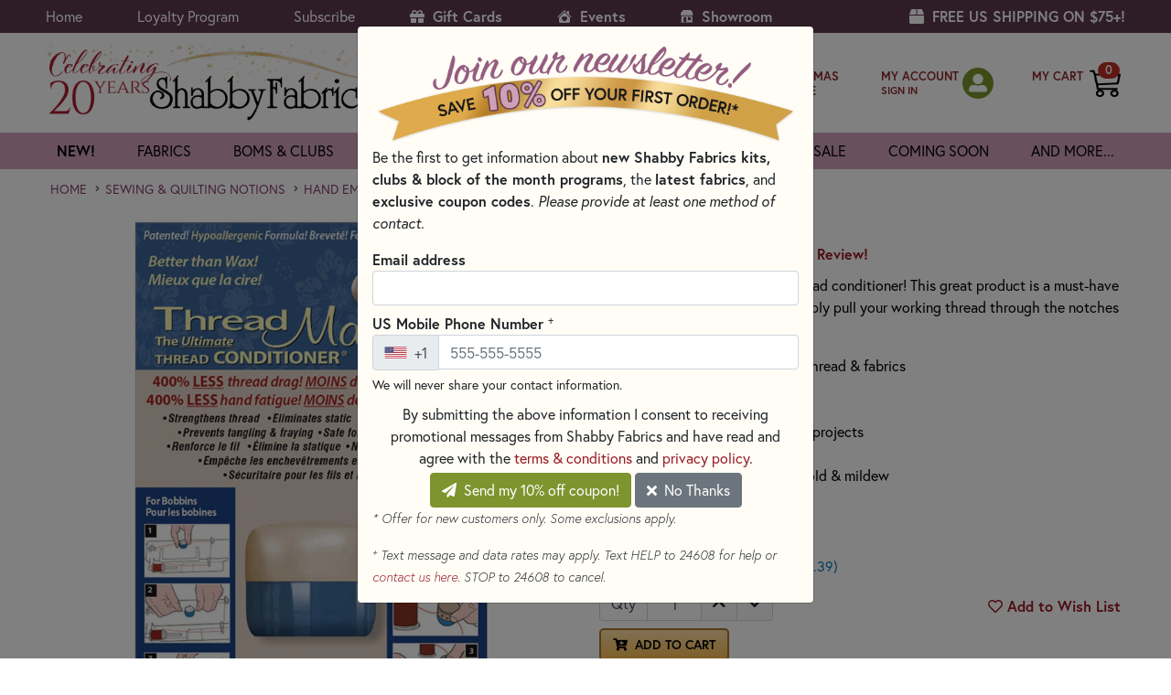

--- FILE ---
content_type: image/svg+xml
request_url: https://www.shabbyfabrics.com/Images/showroom-icon.svg
body_size: 1006
content:
<?xml version="1.0" encoding="UTF-8"?>
<svg id="b" data-name="Layer 2" xmlns="http://www.w3.org/2000/svg" viewBox="0 0 20.52 20">
  <defs>
    <style>
      .d {
        fill: #fff;
      }
    </style>
  </defs>
  <g id="c" data-name="Layer 1">
    <g>
      <path class="d" d="M2.8,8.78c1.09,0,2.02-.63,2.49-1.53.47.91,1.4,1.53,2.49,1.53s2.02-.63,2.49-1.53c.47.91,1.4,1.53,2.49,1.53s2.02-.63,2.49-1.53c.47.91,1.4,1.53,2.49,1.53,1.55,0,2.8-1.26,2.8-2.8,0-.52-.15-1-.4-1.42,0,0,0,0,0-.01l-.04-.06c-.07-.12-.16-.22-.25-.33l-3.16-4.16H4.08L.89,3.93c-.19.17-.34.37-.48.59l-.04.05s0,0,0,.01C.15,5,0,5.47,0,5.98,0,7.53,1.26,8.78,2.8,8.78Z"/>
      <path class="d" d="M19.27,9.45c-.47.21-1,.34-1.55.34-.93,0-1.81-.34-2.49-.93-.68.59-1.55.93-2.49.93s-1.81-.34-2.49-.93c-.68.59-1.55.93-2.49.93s-1.81-.34-2.49-.93c-.68.59-1.55.93-2.49.93-.53,0-1.03-.11-1.49-.31v9H0v.77h4.74l-.61.76h6.25l-.61-.76h10.76v-.77h-1.26v-9.03ZM9.46,19.22h-4.47v-8.04h4.47v8.04ZM16.43,15.57h-4.47v-4.39h4.47v4.39Z"/>
    </g>
  </g>
</svg>